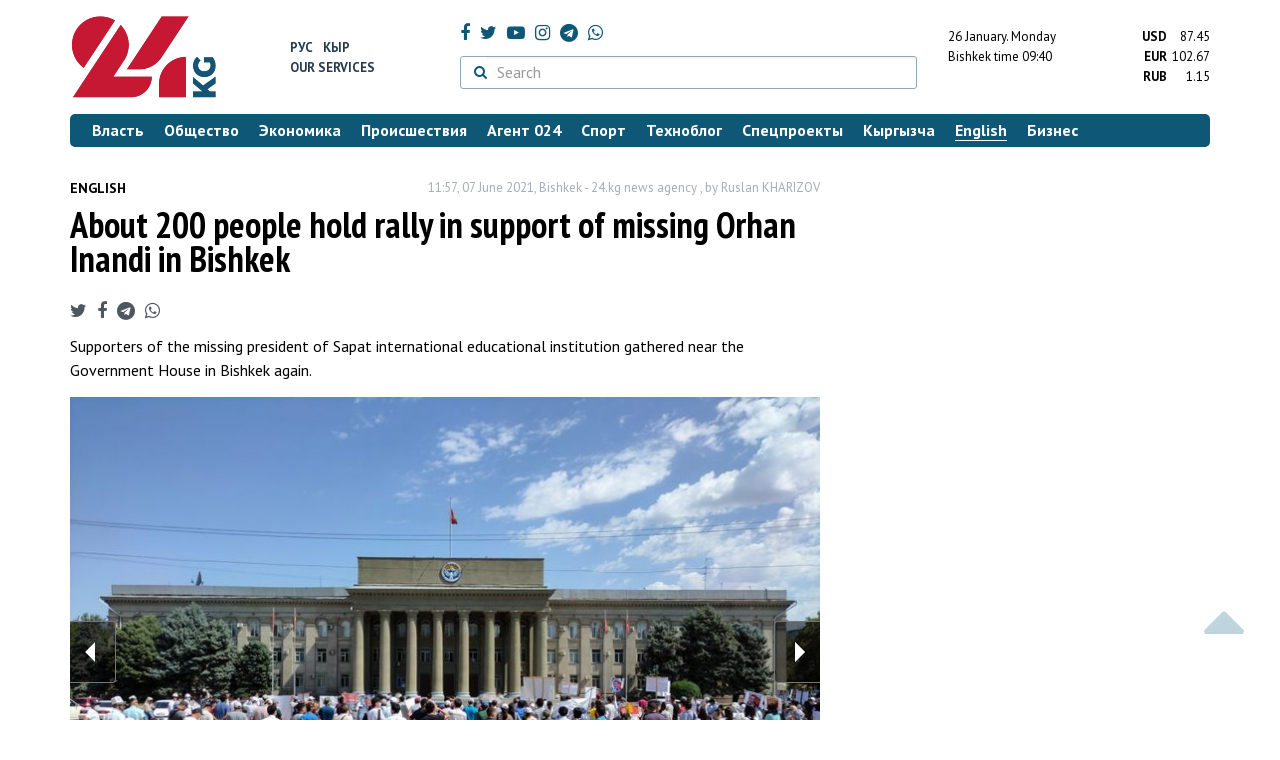

--- FILE ---
content_type: text/html; charset=UTF-8
request_url: https://24.kg/english/196664_About_200_people_hold_rally_in_support_of_missing_Orhan_Inandi_in_Bishkek/
body_size: 11822
content:
<!DOCTYPE html> <html lang="en-US"> <head> <meta charset="UTF-8"> <meta name="csrf-param" content="_csrf">
<meta name="csrf-token" content="GGJ4QEk-zzT_YJzClEjusxVkpXmImUFroowlCsXKq9AoBRsECkqNWqwJ96z8eL35ZR3STbvjLgfExH089qjmqQ=="> <script async src="https://www.googletagmanager.com/gtag/js?id=G-K616MXZCLM"></script> <script> window.dataLayer = window.dataLayer || []; function gtag(){dataLayer.push(arguments);} gtag('js', new Date()); gtag('config', 'G-K616MXZCLM'); </script> <title>About 200 people hold rally in support of missing Orhan Inandi in Bishkek - | 24.KG</title> <meta http-equiv="X-UA-Compatible" content="IE=edge"> <meta name="viewport" content="width=device-width, initial-scale=1.0, minimum-scale=1.0, user-scalable=no"/> <meta name="format-detection" content="telephone=no"> <meta name="description" content="Supporters of the missing president of Sapat international educational institution gathered near the Government House in Bishkek again.">
<meta name="title" content="About 200 people hold rally in support of missing Orhan Inandi in Bishkek">
<meta name="author" content="Ruslan KHARIZOV">
<meta property="og:description" content="Supporters of the missing president of Sapat international educational institution gathered near the Government House in Bishkek again.">
<meta property="og:title" content="About 200 people hold rally in support of missing Orhan Inandi in Bishkek - | 24.KG">
<meta property="og:image" content="https://24.kg/files/media/214/214546.jpg">
<meta name="image_src" content="https://24.kg/files/media/214/214546.jpg">
<meta name="twitter:image:src" content="https://24.kg/files/media/214/214546.jpg">
<meta property="og:url" content="https://24.kg/english/196664_About_200_people_hold_rally_in_support_of_missing_Orhan_Inandi_in_Bishkek/">
<meta property="og:type" content="article">
<meta property="og:site_name" content="24.kg">
<meta property="article:publisher" content="https://www.facebook.com/www.24.kg">
<meta property="article:published_time" content="2021-06-07T11:57:00+06:00">
<meta property="article:modified_time" content="2021-06-07T11:58:47+06:00">
<meta property="article:section" content="English">
<meta name="twitter:description" content="Supporters of the missing president of Sapat international educational institution gathered near the Government House in Bishkek again.">
<meta name="twitter:card" content="summary_large_image">
<meta name="twitter:site" content="@_24_kg">
<meta name="twitter:site:id" content="249014600">
<meta name="twitter:title" content="About 200 people hold rally in support of missing Orhan Inandi in Bishkek">
<meta name="googlebot" content="index">
<meta id="mref" name="referrer" content="origin">
<meta name="keywords" content="новости, новости Кыргызстана, новости Киргизии, Кыргызстан, Бишкек, новости Бишкека, Киргизия, важное, новости сегодня">
<meta name="yandex-verification" content="7ce61452432d0247">
<meta name="yandex-verification" content="ac9b98a71e767119">
<meta name="google-site-verification" content="EZHHOrSGaC9q4eF38uFeqq1kTts6aYeNxX_NCqwI2xE">
<meta property="fb:app_id" content="942470665830749">
<meta property="og:locale" content="ru_ru">
<link href="https://24.kg/english/196664_About_200_people_hold_rally_in_support_of_missing_Orhan_Inandi_in_Bishkek/amp/" rel="amphtml">
<link href="/assets/7a772a43/images/ico/apple-touch-icon.png" rel="apple-touch-icon" sizes="72x72">
<link type="image/png" href="/assets/7a772a43/images/ico/favicon-32x32.png" rel="icon" sizes="32x32">
<link type="image/png" href="/assets/7a772a43/images/ico/favicon-16x16.png" rel="icon" sizes="16x16">
<link href="/assets/7a772a43/images/ico/manifest.json" rel="manifest">
<link href="/assets/7a772a43/images/ico/safari-pinned-tab.svg" rel="mask-icon" color="#5bbad5">
<link href="/assets/7a772a43/images/ico/favicon.ico" rel="shortcut icon">
<link rel="msapplication-config" content="/assets/7a772a43/images/ico/browserconfig.xml">
<link rel="theme-color" content="#ffffff">
<link type="application/rss+xml" href="/oshskie_sobytija/rss/" title="Ошские события" rel="alternate">
<link type="application/rss+xml" href="/vybory/rss/" title="Выборы" rel="alternate">
<link type="application/rss+xml" href="/politika/rss/" title="Политика" rel="alternate">
<link type="application/rss+xml" href="/parlament/rss/" title="Парламент" rel="alternate">
<link type="application/rss+xml" href="/ekonomika/rss/" title="Экономика" rel="alternate">
<link type="application/rss+xml" href="/obschestvo/rss/" title="Общество" rel="alternate">
<link type="application/rss+xml" href="/ljudi_i_sudby/rss/" title="Люди и судьбы" rel="alternate">
<link type="application/rss+xml" href="/bishkek_24/rss/" title="Бишкек-24" rel="alternate">
<link type="application/rss+xml" href="/velikaja_pobeda/rss/" title="Великая Победа" rel="alternate">
<link type="application/rss+xml" href="/reportazhi/rss/" title="Репортажи" rel="alternate">
<link type="application/rss+xml" href="/kriminal/rss/" title="Криминал" rel="alternate">
<link type="application/rss+xml" href="/proisshestvija/rss/" title="Происшествия" rel="alternate">
<link type="application/rss+xml" href="/biznes_info/rss/" title="Бизнес" rel="alternate">
<link type="application/rss+xml" href="/sport/rss/" title="Спорт" rel="alternate">
<link type="application/rss+xml" href="/kadry/rss/" title="Кадры" rel="alternate">
<link type="application/rss+xml" href="/kultura/rss/" title="Культура" rel="alternate">
<link type="application/rss+xml" href="/pro_kino/rss/" title="Про кино" rel="alternate">
<link type="application/rss+xml" href="/tsentralnaja_azija/rss/" title="Центральная Азия" rel="alternate">
<link type="application/rss+xml" href="/sng/rss/" title="СНГ" rel="alternate">
<link type="application/rss+xml" href="/zdorove/rss/" title="Здоровье" rel="alternate">
<link type="application/rss+xml" href="/v_mire/rss/" title="В мире" rel="alternate">
<link type="application/rss+xml" href="/tehnoblog/rss/" title="Техноблог" rel="alternate">
<link type="application/rss+xml" href="/finansy/rss/" title="Финансы" rel="alternate">
<link type="application/rss+xml" href="/eaes/rss/" title="ЕАЭС" rel="alternate">
<link type="application/rss+xml" href="/vlast/rss/" title="Власть" rel="alternate">
<link type="application/rss+xml" href="/agent_024/rss/" title="Агент 024" rel="alternate">
<link type="application/rss+xml" href="/spetsproekty/rss/" title="Спецпроекты" rel="alternate">
<link href="https://fonts.googleapis.com/css?family=PT+Sans+Narrow:400,700|PT+Sans:400,400i,700,700i|PT+Serif:400,400i,700,700i&amp;amp;subset=cyrillic" rel="stylesheet">
<link href="/assets/368fcb76aa6d9a493e9d85942ee97cf2.css?v=1663139712" rel="stylesheet"> <script>window.yaContextCb = window.yaContextCb || []</script> <script src="https://yandex.ru/ads/system/context.js" async></script> </head> <body > <div class="topBanner hidden-print"> <div class="container"> <div id="f3_w8" data-ox-phs='{"36":{"min":1200},"51":{"min":992,"max":1199},"52":{"min":768,"max":991},"53":{"max":767}}'></div> </div> </div> <div class="bottomBanner hidden-print"> <div class="container"> <a href="#" class="close-banner"><i class="fa fa-times-circle-o"></i></a> <div id="f3_w9" data-ox-phs='{"133":{"min":1200},"134":{"min":992,"max":1199},"135":{"min":768,"max":991},"136":{"max":767}}'></div> </div> </div> <div class="side-banners hidden-print"> <div class="side-banners-item side-banners-left"> <div id="f3_w10" data-ox-phs='{"129":{"min":1200},"130":{"min":992,"max":1199},"131":{"min":768,"max":991}}'></div> </div> <div class="side-banners-item side-banners-right"> <div id="f3_w11" data-ox-phs='{"132":{"min":1200},"130":{"min":992,"max":1199},"131":{"min":768,"max":991}}'></div> </div> </div> <div class="container"> <header class="row hidden-print"> <div class="col-lg-2 col-md-2 col-sm-2 col-xs-5 logo"> <a href="/"> <img class="visible-lg visible-xs" src="/assets/7a772a43/images/logo.png" alt="www.24.kg - KYRGYZSTAN"><img class="visible-md" src="/assets/7a772a43/images/logo-md.png" alt="www.24.kg - KYRGYZSTAN"><img class="visible-sm" src="/assets/7a772a43/images/logo-sm.png" alt="www.24.kg - KYRGYZSTAN"> </a> </div> <div class="col-lg-2 col-md-2 col-sm-2 lang hidden-xs"> <div> <a href="/">Рус</a> <a href="/kyrgyzcha/">Кыр</a> </div> <div><a href="/about/services.html">Our services</a></div> </div> <div class="col-lg-5 col-md-4 col-sm-4 hidden-xs socCont"> <div class="social"> <a target="_blank" href="https://www.facebook.com/www.24.kg/" rel="nofollow"><i class="fa fa-facebook" aria-hidden="true"></i></a> <a target="_blank" href="https://twitter.com/_24_kg" rel="nofollow"><i class="fa fa-twitter" aria-hidden="true"></i></a> <a target="_blank" href="https://www.youtube.com/channel/UCkKzgNm1_pyPPHKigI75MoQ" rel="nofollow"><i class="fa fa-youtube-play" aria-hidden="true"></i></a> <a target="_blank" href="https://www.instagram.com/24_kg/"><i class="fa fa-instagram" aria-hidden="true"></i></a> <a target="_blank" href="https://t.me/news24kg/"><i class="fa fa-telegram" aria-hidden="true"></i></a> <a target="_blank" href="https://wa.me/996555312024"><i class="fa fa-whatsapp" aria-hidden="true"></i></a> </div> <div class="search"> <form id="w12" action="/poisk_po_sajtu/" method="get"> <div class="input-group"> <span class="input-group-btn"> <button class="btn btn-default" type="submit"> <i class="fa fa-search" aria-hidden="true"></i> </button> </span>
<input type="text" id="searchform-text" class="form-control" name="SearchForm[text]" placeholder="Search"> </div> </form></div> </div> <div class="col-lg-3 col-md-4 col-sm-4 col-xs-7"> <div class="lang hidden-lg hidden-md hidden-sm"> <div> <a href="/">Рус</a> <a href="/kyrgyzcha/">Кыр</a> </div> <div><a href="/about/services.html">Our services</a></div> </div> <div class="row"> <div class="col-xs-7 col-sm-7 col-md-8 pdr-0"> <div class="weather"> <span class="hidden-xs"> 26 January. <span style="text-transform: capitalize;"> Monday </span> </span> <span class="hidden-sm hidden-md hidden-lg"> 26 jan <span style="text-transform: capitalize;"> mon. </span> </span><br/> <span class="hidden-sm hidden-xs">Bishkek time</span> <span class="hidden-md hidden-lg">Time</span> 09:40
<!-- --> </div> </div> <div class="col-xs-5 col-sm-5 col-md-4 pdl-0 text-right"> <div class="currency " id="currencies"> <div data="87.45"> <b>USD</b><span> 87.45 </span> </div> <div data="102.67"> <b>EUR</b><span> 102.67 </span> </div> <div data="1.15"> <b>RUB</b><span> 1.15 </span> </div> </div>
<div id="currencies_popover" style="display: none"> <table class="table-striped table-hover"> <tr> <td> <b>USD</b> </td> <td> <div> <span>87.45</span> </div> </td> </tr> <tr> <td> <b>EUR</b> </td> <td> <div> <span>102.67</span> </div> </td> </tr> <tr> <td> <b>RUB</b> </td> <td> <div> <span>1.15</span> </div> </td> </tr> <tr> <td> <b>KZT</b> </td> <td> <div> <span>0.17</span> </div> </td> </tr> <tr> <td> <b>UZS</b> </td> <td> <div> <span>0.01</span> </div> </td> </tr> </table>
</div> </div> </div> </div> </header> <nav class="navbar hidden-print" id="menu"> <div class="navbar-header"> <button type="button" class="navbar-toggle menuMenuButton"> <i class="fa fa-align-justify" aria-hidden="true"></i> Categories </button>
<button class="navbar-toggle pull-right searchButton"><i class="fa fa-search" aria-hidden="true"></i></button>
<div id="searchForm"> <div class="title"><i class="fa fa-search" aria-hidden="true"></i> Search <span class="close closeSearchForm"><i class="fa fa-times" aria-hidden="true"></i></span> </div> <form id="w13" action="/poisk_po_sajtu/" method="get">
<input type="text" id="searchform-text" class="form-control" name="SearchForm[text]" placeholder="Search"> <button type="submit" class="btn btn-default">Find</button> </form></div> </div> <div id="mainMenu"> <div class="title hidden-sm hidden-md hidden-lg"><i class="fa fa-bars" aria-hidden="true"></i> Categories <span class="close closeMainMenu"><i class="fa fa-times" aria-hidden="true"></i></span> </div> <ul class="nav navbar-nav"><li><a href="/vlast/"><span>Власть</span></a></li>
<li><a href="/obschestvo/"><span>Общество</span></a></li>
<li><a href="/ekonomika/"><span>Экономика</span></a></li>
<li><a href="/proisshestvija/"><span>Происшествия</span></a></li>
<li><a href="/agent_024/"><span>Агент 024</span></a></li>
<li><a href="/sport/"><span>Спорт</span></a></li>
<li><a href="/tehnoblog/"><span>Техноблог</span></a></li>
<li><a href="/spetsproekty/"><span>Спецпроекты</span></a></li>
<li><a href="/kyrgyzcha/"><span>Кыргызча</span></a></li>
<li class="active"><a href="/english/"><span>English</span></a></li>
<li><a href="/biznes_info/"><span>Бизнес</span></a></li></ul> </div><!-- /.navbar-collapse --> </nav> <div class="row"> <div class="col-xs-12"> <div id="f3_w14" class="mgb20 hidden-print" data-ox-phs='{"37":{"min":1200},"54":{"min":992,"max":1199},"55":{"min":768,"max":991},"56":{"max":767}}'></div> <div id="f3_w15" class="mgb20 hidden-print" data-ox-phs='{"112":{"min":1200},"113":{"min":992,"max":1199},"114":{"min":768,"max":991},"115":{"max":767}}'></div> </div> </div> <div class="row" id="content-wrapper"> <div class="col-sm-8 col-xs-12"> <script type="application/ld+json"> {"@context":"https:\/\/schema.org","@type":"BreadcrumbList","itemListElement":[{"@type":"ListItem","position":1,"name":"English","item":"https:\/\/24.kg\/english\/"},{"@type":"ListItem","position":2,"name":"About 200 people hold rally in support of missing Orhan Inandi in Bishkek","item":"https:\/\/24.kg\/english\/196664_About_200_people_hold_rally_in_support_of_missing_Orhan_Inandi_in_Bishkek\/"}]} </script> <div itemscope itemtype="http://schema.org/NewsArticle" itemid="https://24.kg/english/196664_About_200_people_hold_rally_in_support_of_missing_Orhan_Inandi_in_Bishkek/"> <meta itemprop="dateModified" content="2021-06-07\"/> <meta itemprop="headline" content="About 200 people hold rally in support of missing Orhan Inandi in Bishkek"/> <div class="row"> <div itemprop="articleSection" class="col-xs-4 newsCat"> <a href="/english/"> English </a> </div> <div class="col-xs-8 text-right newsDate hidden-xs"><span itemprop='datePublished' content='2021-06-07\'>11:57, 07 June 2021</span>, Bishkek - <span itemprop='publisher' itemscope itemtype='http://schema.org/Organization'><span itemprop='name'>24.kg news agency</span><meta itemprop='address' content='720001, Kyrgyz Republic, Bishkek, Manaschy Sagynbay st, 77'><meta itemprop='telephone' content='+996 (312) 66-01-88'><span itemprop='logo' itemscope itemtype='http://schema.org/ImageObject'>
<link itemprop='contentUrl' href='https://24.kg/assets/7a772a43/images/logo.png'>
<link itemprop='url' href='https://24.kg/assets/7a772a43/images/logo.png'>
</span></span>, by <span itemprop='author' itemscope itemtype='http://schema.org/Person'><span itemprop='name' class='text-nowrap'>Ruslan KHARIZOV</span></span></div> </div> <h1 itemprop="name" class="newsTitle">About 200 people hold rally in support of missing Orhan Inandi in Bishkek</h1> <div class="row"> <div class="col-xs-12 newsDate hidden-sm hidden-md hidden-lg"><span itemprop='datePublished' content='2021-06-07\'>11:57, 07 June 2021</span>, Bishkek - <span itemprop='publisher' itemscope itemtype='http://schema.org/Organization'><span itemprop='name'>24.kg news agency</span><meta itemprop='address' content='720001, Kyrgyz Republic, Bishkek, Manaschy Sagynbay st, 77'><meta itemprop='telephone' content='+996 (312) 66-01-88'><span itemprop='logo' itemscope itemtype='http://schema.org/ImageObject'>
<link itemprop='contentUrl' href='https://24.kg/assets/7a772a43/images/logo.png'>
<link itemprop='url' href='https://24.kg/assets/7a772a43/images/logo.png'>
</span></span>, by <span itemprop='author' itemscope itemtype='http://schema.org/Person'><span itemprop='name' class='text-nowrap'>Ruslan KHARIZOV</span></span></div> </div> <span itemprop='image' itemscope itemtype='http://schema.org/ImageObject'>
<meta itemprop='width' content='750'/>
<meta itemprop='height' content='565'/>
<link itemprop='contentUrl' href='https://24.kg/files/media/151/151816.png'/>
<link itemprop='url' href='https://24.kg/files/media/151/151816.png'/>
</span>
<noindex> <div class="row hidden-print"> <div class="col-xs-12 social social-links"> <a rel="nofollow" target="_blank" href="https://twitter.com/intent/tweet?text=About 200 people hold rally in support of missing Orhan Inandi in Bishkek&url=https://24.kg/english/196664/"><i class="fa fa-twitter" aria-hidden="true"></i></a> <a rel="nofollow" target="_blank" href="https://www.facebook.com/dialog/feed?app_id=942470665830749&redirect_uri=https://24.kg/english/196664/&link=https://24.kg/english/196664/"><i class="fa fa-facebook" aria-hidden="true"></i></a> <a rel="nofollow" target="_blank" href="https://telegram.me/share/url?url=https://24.kg/english/196664/&text=About 200 people hold rally in support of missing Orhan Inandi in Bishkek"><i class="fa fa-telegram" aria-hidden="true"></i></a> <a rel="nofollow" target="_blank" href="https://wa.me/?text=https://24.kg/english/196664/"><i class="fa fa-whatsapp" aria-hidden="true"></i></a> </div> </div>
</noindex> <div class="cont" itemprop="articleBody"> <p>Supporters of&nbsp;the missing president of&nbsp;Sapat international educational institution gathered near the Government House in&nbsp;Bishkek again.</p>
<p>
<div class="gallery"> <ul class="pwslider"> <li> <a href="/files/media/214/214546.jpg"> <img src="/thumbnails/829ec/a48ac/214546_w80_h80.jpg" alt="" data-large-src="/thumbnails/829ec/a48ac/214546_w_h500_1623045477_r.jpg"> </a> </li> <li> <a href="/files/media/214/214547.jpg"> <img src="/thumbnails/c70fc/34d37/214547_w80_h80.jpg" alt="" data-large-src="/thumbnails/c70fc/34d37/214547_w_h500_1623045477_r.jpg"> </a> </li> <li> <a href="/files/media/214/214548.jpg"> <img src="/thumbnails/fd4ba/d6e8d/214548_w80_h80.jpg" alt="" data-large-src="/thumbnails/fd4ba/d6e8d/214548_w_h500_1623045478_r.jpg"> </a> </li> </ul>
</div>
About 200 people with posters and banners demand from the authorities to&nbsp;provide them with information about the search for the Kyrgyzstani. The protesters also ask the President Sadyr Japarov to&nbsp;keep the issue under personal control.</p>
<p>The protesters said that the rallies would be&nbsp;held without speakers from today&nbsp;on.</p>
<p>Orhan Inandi went missing on&nbsp;May&nbsp;31, 2021. His whereabouts are unknown for the 8<sup>th</sup> day. Law enforcement agencies do&nbsp;not even have any versions of&nbsp;his disappearance.</p>
<p>The wife of&nbsp;the president of&nbsp;Sapat international educational institution Reihan Inandi <a href="https://24.kg/english/196298_Disappearance_of_Orhan_Inandi_His_wife_appeals_to_President_Sadyr_Japarov/">appealed </a>to&nbsp;the president Sadyr Japarov with a&nbsp;request to&nbsp;help in&nbsp;search for her husband.</p>
<p>An&nbsp;investigative-operational group has been formed. The President Sadyr Japarov <a href="https://24.kg/english/195972_President_instructs_SCNS_Interior_Ministry_to_step_up_search_for_Orhan_Inandi/">also instructed</a> the State Committee for National Security and the Ministry of&nbsp;Internal Affairs to&nbsp;step up&nbsp;investigative and operational measures to&nbsp;find the citizen of&nbsp;Kyrgyzstan.</p>
<p>A&nbsp;criminal case<a href="https://24.kg/english/196144_Criminal_case_initiated_on_disappearance_of_Orhan_Inandi/"> was initiated</a> under the article &laquo;Abduction of&nbsp;a&nbsp;person&raquo; on&nbsp;the fact of&nbsp;disappearance of&nbsp;the former head of&nbsp;Sapat school network Orhan Inandi.</p>
<p>Supporters of&nbsp;the missing Orhan Inandi have been protesting since June&nbsp;1. The rallies, they said, will continue until Orhan Inanda is&nbsp;found. Participants of&nbsp;the rallies believe that the president of&nbsp;Sapat international educational institution was kidnapped and the special services of&nbsp;Turkey are involved in&nbsp;the abduction.</p> </div>
<noindex> <div class="row hidden-print"> <div class="col-xs-12 social social-links"> <a rel="nofollow" target="_blank" href="https://twitter.com/intent/tweet?text=About 200 people hold rally in support of missing Orhan Inandi in Bishkek&url=https://24.kg/english/196664/"><i class="fa fa-twitter" aria-hidden="true"></i></a> <a rel="nofollow" target="_blank" href="https://www.facebook.com/dialog/feed?app_id=942470665830749&redirect_uri=https://24.kg/english/196664/&link=https://24.kg/english/196664/"><i class="fa fa-facebook" aria-hidden="true"></i></a> <a rel="nofollow" target="_blank" href="https://telegram.me/share/url?url=https://24.kg/english/196664/&text=About 200 people hold rally in support of missing Orhan Inandi in Bishkek"><i class="fa fa-telegram" aria-hidden="true"></i></a> <a rel="nofollow" target="_blank" href="https://wa.me/?text=https://24.kg/english/196664/"><i class="fa fa-whatsapp" aria-hidden="true"></i></a> </div> </div>
</noindex> <div class="row mgb30 hidden-print"> <div class="col-xs-12 col-sm-8 newsLink">link: <span id="article-link">https://24.kg/english/196664/</span> <a href="javascript:;" class="clipboard" data-clipboard-target="#article-link" data-title="Link copied" style="font-size: 13px" ><i class="fa fa-clipboard"></i></a> <br/> views: 1455 </div> <div class="col-xs-12 col-sm-4 text-right newsPrintLink"> <a href="javascript:window.print();"><i class="fa fa-print" aria-hidden="true"></i> Print </a> </div> </div>
</div>
<div class="row"> <div class="col-lg-12"> <div id="f3_w0" class="mgb40 hidden-print" data-ox-phs='{"50":{"min":1200},"93":{"min":992,"max":1199},"94":{"min":768,"max":991},"95":{"max":767}}'></div> </div>
</div>
<div class="row"> <div class="col-lg-12"> <div id="f3_w1" class="mgb40 hidden-print" data-ox-phs='{"141":{"min":1200},"142":{"min":992,"max":1199},"143":{"min":768,"max":991},"144":{"max":767}}'></div> </div>
</div> <div class="row lineNews mgb40 hidden-print"> <div class="col-xs-12"> <div class="lineTitle"> Related <div class="line" style="margin-bottom: 10px;"></div> </div> </div> <div class="col-xs-12"> <div class="one"> <div class="title"> <a data-pjax="0" href="/english/357716_Crew_under_Kyrgyzstans_flag_participates_in_Dakar_Rally_2026/"><span>Crew under Kyrgyzstan’s flag participates in Dakar Rally 2026</span></a> </div> </div> <div class="one"> <div class="title"> <a data-pjax="0" href="/english/346853_67-year-old_Kim_Jong_Kyn_goes_missing_in_Bishkek/"><span>67-year-old Kim Jong Kyn goes missing in Bishkek</span></a> <a data-pjax="0" href="/english/346853_67-year-old_Kim_Jong_Kyn_goes_missing_in_Bishkek/" title="фото"><i class="fa fa-camera" aria-hidden="true"></i></a> </div> </div> <div class="one"> <div class="title"> <a data-pjax="0" href="/english/344803_Jordans_Foreign_Ministry_appeals_to_Kyrgyzstan_over_missing_citizen/"><span>Jordan’s Foreign Ministry appeals to Kyrgyzstan over missing citizen</span></a> <a data-pjax="0" href="/english/344803_Jordans_Foreign_Ministry_appeals_to_Kyrgyzstan_over_missing_citizen/" title="фото"><i class="fa fa-camera" aria-hidden="true"></i></a> </div> </div> <div class="one"> <div class="title"> <a data-pjax="0" href="/english/341250_Education_Ministry_of_Kyrgyzstan_makes_statement_regarding_Sapat_schools/"><span>Education Ministry of Kyrgyzstan makes statement regarding Sapat schools</span></a> </div> </div> <div class="one"> <div class="title"> <a data-pjax="0" href="/english/341177_Three_Sapat_schools_transferred_to_Ministry_of_Education_oversight/"><span>Three Sapat schools transferred to Ministry of Education oversight</span></a> </div> </div> <div class="one"> <div class="title"> <a data-pjax="0" href="/english/337037_Citizen_of_Jordan_goes_missing_in_Kyrgyzstan/"><span>Citizen of Jordan goes missing in Kyrgyzstan</span></a> <a data-pjax="0" href="/english/337037_Citizen_of_Jordan_goes_missing_in_Kyrgyzstan/" title="фото"><i class="fa fa-camera" aria-hidden="true"></i></a> </div> </div> <div class="one"> <div class="title"> <a data-pjax="0" href="/english/330351_Rescuers_continue_searching_for_fisherman_who_fell_into_Kokomeren_River/"><span>Rescuers continue searching for fisherman who fell into Kokomeren River</span></a> <a data-pjax="0" href="/english/330351_Rescuers_continue_searching_for_fisherman_who_fell_into_Kokomeren_River/" title="фото"><i class="fa fa-camera" aria-hidden="true"></i></a> </div> </div> <div class="one"> <div class="title"> <a data-pjax="0" href="/english/324142__Court_extends_ban_on_rallies_in_center_of_Bishkek_until_June_30/"><span> Court extends ban on rallies in center of Bishkek until June 30</span></a> </div> </div> <div class="one"> <div class="title"> <a data-pjax="0" href="/english/317185_Sapat_schools_Maarif_Foundation_promises_to_attract_25_million_in_investments/"><span>Sapat schools: Maarif Foundation promises to attract $2.5 million in investments</span></a> </div> </div> <div class="one"> <div class="title"> <a data-pjax="0" href="/english/316283__Transfer_of_Sapat_schools_to_Maarif_Teaching_staff_not_to_be_dismissed/"><span> Transfer of Sapat schools to Maarif: Teaching staff not to be dismissed</span></a> </div> </div> </div> </div>
<div class="row"> <div class="col-xs-12"> <div id="f3_w2" class="mgb20 hidden-print" data-ox-phs='{"96":{"min":1200},"97":{"min":992,"max":1199},"98":{"min":768,"max":991},"99":{"max":767}}'></div> </div>
</div>
<div class="row"> <div class="col-xs-12"> <div id="f3_w3" class="mgb20 hidden-print" data-ox-phs='{"100":{"min":1200},"101":{"min":992,"max":1199},"102":{"min":768,"max":991},"103":{"max":767}}'></div> </div>
</div> </div> <div class="col-sm-4 hidden-xs hidden-print"> <div id="f3_w4" class="mgb40 hidden-print" data-ox-phs='{"47":{"min":1200},"84":{"min":992,"max":1199},"85":{"min":768,"max":991},"86":{"max":767}}'></div> <div id="f3_w5" class="mgb40 hidden-print" data-ox-phs='{"48":{"min":1200},"87":{"min":992,"max":1199},"88":{"min":768,"max":991},"89":{"max":767}}'></div> <div id="scrollable-banners"> <div id="f3_w6" class="mgb40 hidden-print" data-ox-phs='{"49":{"min":1200},"90":{"min":992,"max":1199},"91":{"min":768,"max":991},"92":{"max":767}}'></div><div id="f3_w7" class="mgb40 hidden-print" data-ox-phs='{"137":{"min":1200},"138":{"min":992,"max":1199},"139":{"min":768,"max":991},"140":{"max":767}}'></div> </div> </div> </div> <div class="hidden-print">
<div class="row"> <div class="col-xs-12"> <div class="lineTitle"> Popular <div class="line"></div> </div> </div>
</div>
<div class="row blockNews"> <div class="row"> <div class="col-sm-3 col-xs-6 "> <a href="/english/359140_Cabinet_appoints_authority_responsible_for_disposal_of_pesticides_toxic_waste/" class="title"> <img src="/thumbnails/53141/be345/421162_w263_h198.jpg" alt="Cabinet appoints authority responsible for disposal of pesticides, toxic waste"> <span>Cabinet appoints authority responsible for disposal of pesticides, toxic waste</span> </a> </div> <div class="col-sm-3 col-xs-6 "> <a href="/english/359131_World_Bank_supports_Central_Asias_first_regional_electricity_market/" class="title"> <img src="/thumbnails/ade4b/4070a/421164_w263_h198.jpg" alt="World Bank supports Central Asia’s first regional electricity market"> <span>World Bank supports Central Asia’s first regional electricity market</span> </a> </div> <div class="col-xs-12 visible-xs"></div> <div class="col-sm-3 col-xs-6 "> <a href="/english/359077_OSCE_Secretary_General_to_visit_Kyrgyzstan/" class="title"> <img src="/thumbnails/eca80/33558/421166_w263_h198.jpg" alt="OSCE Secretary General to visit Kyrgyzstan"> <span>OSCE Secretary General to visit Kyrgyzstan</span> </a> </div> <div class="col-sm-3 col-xs-6 "> <a href="/english/359082__Annual_electricity_deficit_in_Kyrgyzstan_reaches_39_billion_kWh/" class="title"> <img src="/thumbnails/d92c1/6b979/420950_w263_h198.jpg" alt=" Annual electricity deficit in Kyrgyzstan reaches 3.9 billion kWh"> <span> Annual electricity deficit in Kyrgyzstan reaches 3.9 billion kWh</span> </a> </div> <div class="col-xs-12 visible-xs"></div> </div> </div>
<div class="row hidden-xs hidden-sm"> <div class="col-xs-12"> <!-- SVK-Native --> <script type="text/javascript" data-key="0314ae78de42f6db7888cb0aa9e0b80e"> (function(w, a) { (w[a] = w[a] || []).push({ 'script_key': '0314ae78de42f6db7888cb0aa9e0b80e', 'settings': { 'w': 16313 } }); if(!window['_SVKNative_embed']) { var node = document.createElement('script'); node.type = 'text/javascript'; node.async = true; node.src = '//widget.svk-native.ru/js/embed.js'; (document.getElementsByTagName('head')[0] || document.getElementsByTagName('body')[0]).appendChild(node); } else { window['_SVKNative_embed'].initWidgets(); } })(window, '_svk_n_widgets'); </script> <!-- /SVK-Native --> </div>
</div>
<div class="row hidden-md hidden-lg"> <div class="col-xs-12"> <!-- SVK-Native --> <script type="text/javascript" data-key="3b86e315ae7833fe33a2bcdc954aacee"> (function(w, a) { (w[a] = w[a] || []).push({ 'script_key': '3b86e315ae7833fe33a2bcdc954aacee', 'settings': { 'w': 16314 } }); if(!window['_SVKNative_embed']) { var node = document.createElement('script'); node.type = 'text/javascript'; node.async = true; node.src = '//widget.svk-native.ru/js/embed.js'; (document.getElementsByTagName('head')[0] || document.getElementsByTagName('body')[0]).appendChild(node); } else { window['_SVKNative_embed'].initWidgets(); } })(window, '_svk_n_widgets'); </script> <!-- /SVK-Native --> </div>
</div> </div> </div> <footer class="footer"> <div class="container"> <ul class="nav hidden-print"><li><a href="/vlast/">Власть</a></li>
<li><a href="/obschestvo/">Общество</a></li>
<li><a href="/ekonomika/">Экономика</a></li>
<li><a href="/proisshestvija/">Происшествия</a></li>
<li><a href="/sport/">Спорт</a></li>
<li><a href="/whatsapp/">Агент 024</a></li>
<li><a href="/tehnoblog/">Техноблог</a></li>
<li><a href="/kyrgyzcha/">Кыргызча</a></li>
<li class="active"><a href="/english/">English</a></li>
<li><a href="/biznes_info/">Бизнес</a></li>
<li><a href="/video/">Видео</a></li></ul> <div class="row"> <div class="col-lg-9 col-md-9 col-sm-8 col-xs-12"> <div class="contact"> <div><i class="fa fa-phone" aria-hidden="true"></i><span>Phone <a href="callto://+996312660188">+996 (312) 66-01-88</a></span></div> <div><i class="fa fa-envelope" aria-hidden="true"></i><span>email <a href="mailto:info@24.kg">info@24.kg</a></span> </div> </div> </div> <div class="col-lg-3 col-md-3 col-sm-4 hidden-xs hidden-print text-right"> <a href="https://yandex.ru/cy?base=0&amp;host=24.kg"><img src="//www.yandex.ru/cycounter?24.kg" width="88" height="31" alt="Индекс цитирования" border="0"/></a>. <!-- Yandex.Metrika informer --> <a href="https://metrika.yandex.ru/stat/?id=22715299&amp;from=informer" target="_blank" rel="nofollow"><img src="//informer.yandex.ru/informer/22715299/3_0_FFFFFFFF_FFFFFFFF_0_pageviews" style="width:88px; height:31px; border:0;" alt="Яндекс.Метрика" title="Яндекс.Метрика: данные за сегодня (просмотры, визиты и уникальные посетители)"/></a> <!-- /Yandex.Metrika informer --> <!-- Yandex.Metrika counter --> <noscript> <div><img src="//mc.yandex.ru/watch/22715299" style="position:absolute; left:-9999px;" alt=""/> </div> </noscript> <!-- /Yandex.Metrika counter --> </div> </div> <div class="row copy"> <div class="col-xs-12"> © «24.kg» News Agency. All rights reserved. All information on this web-site is intended for personal use only and is not a subject to be copied and/or transmitted in any other form other than in reference to the «24.kg» News Agency. +18 <br/><br/> Кыргызстан, 720001, г. Бишкек, ул.Манасчы Сагымбая, 77 +996 312 660188 </div> </div> </div> <div class="visible-xs"></div> </footer> <div id="scroller" class="hidden-print"> <i class="fa fa-caret-up"></i> </div> <div id="f3_w16" class="flscrn" data-ox-phs='{"145":{"min":1200},"146":{"min":992,"max":1199},"147":{"min":768,"max":991},"148":{"max":767}}'></div> <div style="display:none;"> <script language="javascript" type="text/javascript"> java = "1.0"; java1 = "" + "refer=" + escape(document.referrer) + "&amp;page=" + escape(window.location.href); document.cookie = "astratop=1; path=/"; java1 += "&amp;c=" + (document.cookie ? "yes" : "now"); </script> <script language="javascript1.1" type="text/javascript"> java = "1.1"; java1 += "&amp;java=" + (navigator.javaEnabled() ? "yes" : "now"); </script> <script language="javascript1.2" type="text/javascript"> java = "1.2"; java1 += "&amp;razresh=" + screen.width + 'x' + screen.height + "&amp;cvet=" + (((navigator.appName.substring(0, 3) == "Mic")) ? screen.colorDepth : screen.pixelDepth); </script> <script language="javascript1.3" type="text/javascript">java = "1.3"</script> <script language="javascript" type="text/javascript"> java1 += "&amp;jscript=" + java + "&amp;rand=" + Math.random(); document.write("<a href='//www.net.kg/stat.php?id=1839&amp;fromsite=1839' target='_blank'>" + "<img src='//www.net.kg/img.php?id=1839&amp;" + java1 + "' border='0' alt='WWW.NET.KG' width='0' height='0' /></a>"); </script> <noscript> <a href='//www.net.kg/stat.php?id=1839&amp;fromsite=1839' target='_blank'><img src="//www.net.kg/img.php?id=1839" border='0' alt='WWW.NET.KG' width='0' height='0'/></a> </noscript> </div> <div class="widget-last-news" data-state="closed"> <div class="container widget-last-news-inner"> <div class="row lineNews"> <div class="hidden-xs hidden-sm col-md-2"> <div class="lineTitle"> <a href="/">News brief</a> </div> </div> <div class="col-xs-12 col-md-10"> <a href="#" title="Показать ещё" class="widget-last-news-toggler fa fa-angle-down"></a> <div class="widget-last-news-list"> <div class="lineDate"> 26 January, Monday </div> <div class="one"> <div class="time">09:32</div> <div class="title"> <a data-pjax="0" href="/english/359209_Construction_Ministry_of_Kyrgyzstan_blacklists_Zam_Zam_Building_company/" class="title-link"> <span class="full">Construction Ministry of Kyrgyzstan blacklists Zam Zam Building company</span> <span class="short">Construction Ministry of Kyrgyzstan blacklists Zam Zam...</span> </a> </div> </div> <div class="one"> <div class="time">09:25</div> <div class="title"> <a data-pjax="0" href="/english/359207_President_of_Mongolia_awards_Ambassador_of_Kyrgyzstan_Friendship_Medal/" class="title-link"> <span>President of Mongolia awards Ambassador of Kyrgyzstan Friendship Medal</span> </a> <a data-pjax="0" href="/english/359207_President_of_Mongolia_awards_Ambassador_of_Kyrgyzstan_Friendship_Medal/" title="фото"><i class="fa fa-camera" aria-hidden="true"></i></a> </div> </div> <div class="lineDate"> 24 January, Saturday </div> <div class="one"> <div class="time">17:17</div> <div class="title"> <a data-pjax="0" href="/english/359159__Cabinet_members_led_by_Adylbek_Kasymaliev_take_hike_in_Ala-Archa/" class="title-link"> <span> Cabinet members led by Adylbek Kasymaliev take hike in Ala-Archa</span> </a> <a data-pjax="0" href="/english/359159__Cabinet_members_led_by_Adylbek_Kasymaliev_take_hike_in_Ala-Archa/" title="фото"><i class="fa fa-camera" aria-hidden="true"></i></a> </div> </div> <div class="one"> <div class="time">16:59</div> <div class="title"> <a data-pjax="0" href="/english/359157_Kyrgyz_Republic_elected_chair_of_SPECA_Programme_for_2026/" class="title-link"> <span>Kyrgyz Republic elected chair of SPECA Programme for 2026</span> </a> <a data-pjax="0" href="/english/359157_Kyrgyz_Republic_elected_chair_of_SPECA_Programme_for_2026/" title="фото"><i class="fa fa-camera" aria-hidden="true"></i></a> </div> </div> <div class="one"> <div class="time">16:49</div> <div class="title"> <a data-pjax="0" href="/english/359156_New_equipment_makes_work_of_Kyrgyzstans_Emergency_Ministry_divers_easier/" class="title-link"> <span>New equipment makes work of Kyrgyzstan’s Emergency Ministry divers easier</span> </a> <a data-pjax="0" href="/english/359156_New_equipment_makes_work_of_Kyrgyzstans_Emergency_Ministry_divers_easier/" title="фото"><i class="fa fa-camera" aria-hidden="true"></i></a> </div> </div> <div class="one"> <div class="time">16:31</div> <div class="title"> <a data-pjax="0" href="/english/359154_Hungary_interested_in_use_of_digital_technologies_in_Kyrgyzstans_elections/" class="title-link"> <span>Hungary interested in use of digital technologies in Kyrgyzstan’s elections</span> </a> <a data-pjax="0" href="/english/359154_Hungary_interested_in_use_of_digital_technologies_in_Kyrgyzstans_elections/" title="фото"><i class="fa fa-camera" aria-hidden="true"></i></a> </div> </div> <div class="one"> <div class="time">15:27</div> <div class="title"> <a data-pjax="0" href="/english/359147_Man_brutally_beats_and_stabs_his_wife_in_Osh_city_/" class="title-link"> <span>Man brutally beats and stabs his wife in Osh city </span> </a> <a data-pjax="0" href="/english/359147_Man_brutally_beats_and_stabs_his_wife_in_Osh_city_/" title="фото"><i class="fa fa-camera" aria-hidden="true"></i></a> </div> </div> <div class="one hidden-xs hidden-sm"> <div class="time">15:22</div> <div class="title"> <a data-pjax="0" href="/english/359146_Authorities_introduce_external_management_at_Doolot_Kurulush_construction_sites/" class="title-link"> <span>Authorities introduce external management at Doolot Kurulush construction sites</span> </a> </div> </div> <div class="one hidden-xs hidden-sm"> <div class="time">15:16</div> <div class="title"> <a data-pjax="0" href="/english/359145_Sports_reality_show_for_government_officials_to_be_launched_in_Kyrgyzstan/" class="title-link"> <span>Sports reality show for government officials to be launched in Kyrgyzstan</span> </a> </div> </div> <div class="one hidden-xs hidden-sm"> <div class="time">15:12</div> <div class="title"> <a data-pjax="0" href="/english/359144_900_citizens_die_in_traffic_accidents_in_2025_in_Kyrgyzstan/" class="title-link"> <span>900 citizens die in traffic accidents in 2025 in Kyrgyzstan</span> </a> <a data-pjax="0" href="/english/359144_900_citizens_die_in_traffic_accidents_in_2025_in_Kyrgyzstan/" title="видео"><i class="fa fa-youtube-play" aria-hidden="true"></i></a> </div> </div> </div> </div> </div> </div> </div> <script src="/assets/cf237608c3250a952ef56665ce15299e.js?v=1663139711"></script>
<script src="/assets/be6abd9f/src/jquery.autocomplete.js?v=1654115673"></script>
<script src="//ox.24.kg/www/delivery/spcjs.php?id=2&amp;amp;target=_blank"></script>
<script src="/assets/ea6eda4/js/render.js?v=1570777467"></script>
<script>(function(i,s,o,g,r,a,m){i['GoogleAnalyticsObject']=r;i[r]=i[r]||function(){
(i[r].q=i[r].q||[]).push(arguments)},i[r].l=1*new Date();a=s.createElement(o),
m=s.getElementsByTagName(o)[0];a.async=1;a.src=g;m.parentNode.insertBefore(a,m)
})(window,document,'script','//www.google-analytics.com/analytics.js','ga');
ga('create', 'UA-29049490-1', 'auto');
ga('send', 'pageview');
ga('require', 'displayfeatures'); (function (d, w, c) { (w[c] = w[c] || []).push(function () { try { w.yaCounter22715299 = new Ya.Metrika({ id: 22715299, webvisor: true, clickmap: true, trackLinks: true, accurateTrackBounce: true }); } catch (e) { } }); var n = d.getElementsByTagName("script")[0], s = d.createElement("script"), f = function () { n.parentNode.insertBefore(s, n); }; s.type = "text/javascript"; s.async = true; s.src = (d.location.protocol == "https:" ? "https:" : "http:") + "//mc.yandex.ru/metrika/watch.js"; if (w.opera == "[object Opera]") { d.addEventListener("DOMContentLoaded", f, false); } else { f(); } })(document, window, "yandex_metrika_callbacks");</script>
<script>jQuery(function ($) { $('.social-links a').on('click', function(e){ e.preventDefault(); window.open($(this).attr('href'),'', 'menubar=no,toolbar=no,resizable=yes,scrollbars=yes,height=600,width=600'); });
jQuery('#w12').yiiActiveForm([{"id":"searchform-text","name":"text","container":".field-searchform-text","input":"#searchform-text","validate":function (attribute, value, messages, deferred, $form) {yii.validation.string(value, messages, {"message":"Искать по фразе must be a string.","skipOnEmpty":1});}}], []);
jQuery('#w13').yiiActiveForm([{"id":"searchform-text","name":"text","container":".field-searchform-text","input":"#searchform-text","validate":function (attribute, value, messages, deferred, $form) {yii.validation.string(value, messages, {"message":"Искать по фразе must be a string.","skipOnEmpty":1});}}], []);
});</script> <div id="css-loaded"></div> </body> </html>